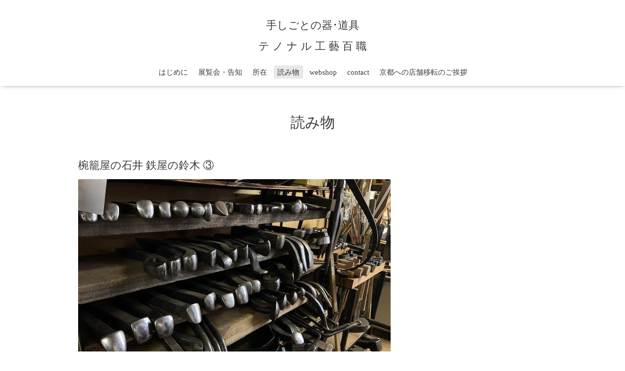

--- FILE ---
content_type: text/html; charset=utf-8
request_url: https://tenonaru100.net/photo/album/1106711
body_size: 6769
content:
<!DOCTYPE html>
<html lang="ja">
<head>
  <!-- Oneplate: ver.202303270000 -->
  <meta charset="utf-8">
  <title>読み物 &gt; 椀籠屋の石井 鉄屋の鈴木 ③ - 手しごとの器･道具
テ ノ ナ ル 工 藝 百 職</title>
  <meta name="viewport" content="width=device-width,initial-scale=1.0,minimum-scale=1.0">
  <meta name="description" content="読み物 &gt; 椀籠屋の石井 鉄屋の鈴木 ③ | ">
  <meta name="keywords" content="手しごとの器･道具　テノナル工藝百職">
  <meta property="og:title" content="手しごとの器･道具
テ ノ ナ ル 工 藝 百 職">
  <meta property="og:image" content="">
  <meta property="og:site_name" content="手しごとの器･道具
テ ノ ナ ル 工 藝 百 職">
  
  <link rel="alternate" type="application/rss+xml" title="手しごとの器･道具
テ ノ ナ ル 工 藝 百 職 / RSS" href="/feed.rss">
  <link rel="stylesheet" href="//fonts.googleapis.com/css?family=Questrial">
  <link rel="stylesheet" href="/style.css?673541-1739793008">
  <link rel="stylesheet" href="/css/font-awesome/css/font-awesome.min.css">
  <link rel="stylesheet" href="/assets/slick/slick.css">
  <script src="/assets/jquery/jquery-3.5.1.min.js"></script>
  <script src="/js/tooltip.js"></script>
  <script src="/assets/clipsquareimage/jquery.clipsquareimage.js"></script>
</head>
<body id="photo">

  <div class="totop">
    <i class="button fa fa-angle-up"></i>
  </div>

  <div id="container">

    <!-- #header -->
    <div id="header" class="cd-header">
      <div class="inner">

      <div class="element shop_tel" data-shoptel="">
        <div>
          <i class="fa fa-phone-square"></i>&nbsp;
        </div>
      </div>

      <h1 class="element logo">
        <a class="shop_sitename" href="https://tenonaru100.net">手しごとの器･道具<br />
テ ノ ナ ル 工 藝 百 職</a>
      </h1>

      <div class="element site_description">
        <span></span>
      </div>

      <div class="element navi pc">
        <ul class="navi_list">
          
          <li class="navi_top">
            <a href="/" >はじめに</a>
          </li>
          
          <li class="navi_info">
            <a href="/info" >展覧会・告知</a>
          </li>
          
          <li class="navi_about">
            <a href="/about" >所在</a>
          </li>
          
          <li class="navi_photo active">
            <a href="/photo" >読み物</a><ul class="sub_navi">
<li><a href='/photo/album/1291929'>耐冬花 ②（1）</a></li>
<li><a href='/photo/album/1291928'>耐冬花 ①（1）</a></li>
<li><a href='/photo/album/1289215'>叶谷真一郎　晩秋 ②（1）</a></li>
<li><a href='/photo/album/1289214'>叶谷真一郎　晩秋 ①（1）</a></li>
<li><a href='/photo/album/1286965'>金城貴史　匙ごころ ②（1）</a></li>
<li><a href='/photo/album/1286964'>金城貴史　匙ごころ ①（1）</a></li>
<li><a href='/photo/album/1283520'>平野日奈子　白秋ふわり ③（1）</a></li>
<li><a href='/photo/album/1283519'>平野日奈子　白秋ふわり ②（1）</a></li>
<li><a href='/photo/album/1283518'>平野日奈子　白秋ふわり ①（1）</a></li>
<li><a href='/photo/album/1278488'>森谷和輝　清夏の入り口 ②（1）</a></li>
<li><a href='/photo/album/1278487'>森谷和輝　清夏の入り口 ①（1）</a></li>
<li><a href='/photo/album/1273526'>new traces（1）</a></li>
<li><a href='/photo/album/1271205'>ととのえる　その空気、風景、姿勢 ⑥（1）</a></li>
<li><a href='/photo/album/1270147'>ととのえる　その空気、風景、姿勢 ⑤（1）</a></li>
<li><a href='/photo/album/1269723'>ととのえる　その空気、風景、姿勢 ④（1）</a></li>
<li><a href='/photo/album/1269722'>ととのえる　その空気、風景、姿勢 ③（1）</a></li>
<li><a href='/photo/album/1269721'>ととのえる　その空気、風景、姿勢 ②（1）</a></li>
<li><a href='/photo/album/1269720'>ととのえる　その空気、風景、姿勢 ①（1）</a></li>
<li><a href='/photo/album/1265759'>井上茂　風に吹かれて ③（1）</a></li>
<li><a href='/photo/album/1265758'>井上茂　風に吹かれて ②（1）</a></li>
<li><a href='/photo/album/1265679'> 井上茂　風に吹かれて ①（1）</a></li>
<li><a href='/photo/album/1258548'>あらたまの、新しき日 そのかたち ③（1）</a></li>
<li><a href='/photo/album/1258547'>あらたまの、新しき日 そのかたち ②（1）</a></li>
<li><a href='/photo/album/1258546'>あらたまの、新しき日 そのかたち ①（1）</a></li>
<li><a href='/photo/album/1254077'>col tempo土居祥子さんと三温窯さん ⑥（1）</a></li>
<li><a href='/photo/album/1254076'>col tempo土居祥子さんと三温窯さん ⑤（1）</a></li>
<li><a href='/photo/album/1254075'>col tempo土居祥子さんと三温窯さん ④（1）</a></li>
<li><a href='/photo/album/1253571'>col tempo土居祥子さんと三温窯さん ③（1）</a></li>
<li><a href='/photo/album/1253554'>col tempo土居祥子さんと三温窯さん ②（1）</a></li>
<li><a href='/photo/album/1253553'>col tempo土居祥子さんと三温窯さん ① （1）</a></li>
<li><a href='/photo/album/1241088'>森谷和輝　resonance ④（1）</a></li>
<li><a href='/photo/album/1241087'>森谷和輝　resonance ③（1）</a></li>
<li><a href='/photo/album/1241086'>森谷和輝　resonance ②（1）</a></li>
<li><a href='/photo/album/1241085'>森谷和輝　resonance ①（1）</a></li>
<li><a href='/photo/album/1236043'>As it is. ④（1）</a></li>
<li><a href='/photo/album/1235615'>As it is. ③（1）</a></li>
<li><a href='/photo/album/1235614'>As it is. ②（1）</a></li>
<li><a href='/photo/album/1235613'>As it is. ①（1）</a></li>
<li><a href='/photo/album/1228514'>春日静座 ④（1）</a></li>
<li><a href='/photo/album/1228513'>春日静座 ③（1）</a></li>
<li><a href='/photo/album/1228512'>春日静座 ②（1）</a></li>
<li><a href='/photo/album/1228511'>春日静座 ①（1）</a></li>
<li><a href='/photo/album/1224938'>time piece ④（1）</a></li>
<li><a href='/photo/album/1224909'>time piece ③（1）</a></li>
<li><a href='/photo/album/1224908'> time piece ② （1）</a></li>
<li><a href='/photo/album/1223689'>time piece ①（1）</a></li>
<li><a href='/photo/album/1224700'>Fail better,Wonderful happens. ⑤（1）</a></li>
<li><a href='/photo/album/1224699'>Fail better,Wonderful happens. ④（1）</a></li>
<li><a href='/photo/album/1224698'>Fail better,Wonderful happens. ③（1）</a></li>
<li><a href='/photo/album/1224697'>Fail better,Wonderful happens. ②（1）</a></li>
<li><a href='/photo/album/1223692'>Fail better,Wonderful happens.  ①（1）</a></li>
<li><a href='/photo/album/1208562'>はじまりまたはおわり おわりまたははじまり ⑤（1）</a></li>
<li><a href='/photo/album/1208561'>はじまりまたはおわり おわりまたははじまり ④（1）</a></li>
<li><a href='/photo/album/1208560'>はじまりまたはおわり おわりまたははじまり ③（1）</a></li>
<li><a href='/photo/album/1208559'>はじまりまたはおわり おわりまたははじまり ②（1）</a></li>
<li><a href='/photo/album/1208555'>はじまりまたはおわり おわりまたははじまり ① （1）</a></li>
<li><a href='/photo/album/1205479'>冬の家 ⑤（1）</a></li>
<li><a href='/photo/album/1205478'>冬の家 ④（1）</a></li>
<li><a href='/photo/album/1205477'>冬の家 ③（1）</a></li>
<li><a href='/photo/album/1205476'>冬の家 ②（1）</a></li>
<li><a href='/photo/album/1205475'>冬の家 ①（1）</a></li>
<li><a href='/photo/album/1197990'>濵端弘太 木を見て我を見る ⑤（1）</a></li>
<li><a href='/photo/album/1197989'>濵端弘太 木を見て我を見る ④（1）</a></li>
<li><a href='/photo/album/1197988'>濵端弘太 木を見て我を見る ③（1）</a></li>
<li><a href='/photo/album/1197987'>濵端弘太 木を見て我を見る ②（1）</a></li>
<li><a href='/photo/album/1197986'>濵端弘太 木を見て我を見る ①（1）</a></li>
<li><a href='/photo/album/1193402'>近藤康弘　Nouvelle page ⑤（1）</a></li>
<li><a href='/photo/album/1193401'>近藤康弘　Nouvelle page ④（1）</a></li>
<li><a href='/photo/album/1193400'>近藤康弘　Nouvelle page ③（1）</a></li>
<li><a href='/photo/album/1193399'>近藤康弘　Nouvelle page ②（1）</a></li>
<li><a href='/photo/album/1193362'>近藤康弘　Nouvelle page ①（1）</a></li>
<li><a href='/photo/album/1186767'>夏の家 ⑥（1）</a></li>
<li><a href='/photo/album/1184603'>夏の家 ⑤（1）</a></li>
<li><a href='/photo/album/1184602'>夏の家 ④（1）</a></li>
<li><a href='/photo/album/1184601'>夏の家 ③（1）</a></li>
<li><a href='/photo/album/1184600'>夏の家 ②（1）</a></li>
<li><a href='/photo/album/1184599'>夏の家 ①（1）</a></li>
<li><a href='/photo/album/1174489'>Carpe diem ⑤（1）</a></li>
<li><a href='/photo/album/1174488'>Carpe diem ④（1）</a></li>
<li><a href='/photo/album/1174487'>Carpe diem ③（1）</a></li>
<li><a href='/photo/album/1174486'>Carpe diem ②（1）</a></li>
<li><a href='/photo/album/1173044'>Carpe diem ①（1）</a></li>
<li><a href='/photo/album/1168551'>harmonia ⑤（1）</a></li>
<li><a href='/photo/album/1168550'>harmonia ④（1）</a></li>
<li><a href='/photo/album/1168515'>harmonia ③（1）</a></li>
<li><a href='/photo/album/1168514'>harmonia ②（1）</a></li>
<li><a href='/photo/album/1168510'>harmonia ①（1）</a></li>
<li><a href='/photo/album/1149041'>小野陽介　Polaris ⑤（1）</a></li>
<li><a href='/photo/album/1149040'>小野陽介　Polaris ④（1）</a></li>
<li><a href='/photo/album/1149039'>小野陽介　Polaris ③（1）</a></li>
<li><a href='/photo/album/1149038'>小野陽介　Polaris ②（1）</a></li>
<li><a href='/photo/album/1149037'>小野陽介　Polaris ①（1）</a></li>
<li><a href='/photo/album/1141839'>井上茂　こころの風景 ⑥（1）</a></li>
<li><a href='/photo/album/1141648'>井上茂　こころの風景 ⑤（1）</a></li>
<li><a href='/photo/album/1141647'>井上茂　こころの風景 ④（1）</a></li>
<li><a href='/photo/album/1141646'>井上茂　こころの風景 ③（1）</a></li>
<li><a href='/photo/album/1139417'>井上茂　こころの風景 ②（1）</a></li>
<li><a href='/photo/album/1135163'>井上茂　こころの風景 ①（1）</a></li>
<li><a href='/photo/album/1123844'>森谷和輝　origin ⑥（1）</a></li>
<li><a href='/photo/album/1121778'>森谷和輝　origin ⑤（1）</a></li>
<li><a href='/photo/album/1121777'>森谷和輝　origin ④（1）</a></li>
<li><a href='/photo/album/1121776'>森谷和輝　origin ③（1）</a></li>
<li><a href='/photo/album/1121775'>森谷和輝　origin ②（1）</a></li>
<li><a href='/photo/album/1121774'>森谷和輝　origin ①（1）</a></li>
<li><a href='/photo/album/1115739'>YUTA 須原健夫　境界を潜る ⑥（1）</a></li>
<li><a href='/photo/album/1115081'>YUTA 須原健夫　境界を潜る ⑤（1）</a></li>
<li><a href='/photo/album/1115080'>YUTA 須原健夫　境界を潜る ④（1）</a></li>
<li><a href='/photo/album/1115079'>YUTA 須原健夫　境界を潜る ③（1）</a></li>
<li><a href='/photo/album/1115078'>YUTA 須原健夫　境界を潜る ②（1）</a></li>
<li><a href='/photo/album/1114572'>YUTA 須原健夫　境界を潜る ①（1）</a></li>
<li><a href='/photo/album/1106852'>椀籠屋の石井 鉄屋の鈴木 ⑤（1）</a></li>
<li><a href='/photo/album/1106851'>椀籠屋の石井 鉄屋の鈴木 ④（1）</a></li>
<li><a href='/photo/album/1106711' class='active'>椀籠屋の石井 鉄屋の鈴木 ③（1）</a></li>
<li><a href='/photo/album/1106710'>椀籠屋の石井 鉄屋の鈴木 ②（1）</a></li>
<li><a href='/photo/album/1105616'>椀籠屋の石井 鉄屋の鈴木 ①（1）</a></li>
<li><a href='/photo/album/1099357'>叶谷真一郎 Listen ⑥（1）</a></li>
<li><a href='/photo/album/1099356'>叶谷真一郎 Listen ⑤（1）</a></li>
<li><a href='/photo/album/1099355'>叶谷真一郎 Listen ④（1）</a></li>
<li><a href='/photo/album/1099194'>叶谷真一郎 Listen ③（1）</a></li>
<li><a href='/photo/album/1099193'>叶谷真一郎 Listen ②（1）</a></li>
<li><a href='/photo/album/1096970'>叶谷真一郎 Listen ①（1）</a></li>
<li><a href='/photo/album/1073083'>とりもと硝子店　標 ⑤（1）</a></li>
<li><a href='/photo/album/1072535'>とりもと硝子店　標 ④（1）</a></li>
<li><a href='/photo/album/1072534'>とりもと硝子店　標 ③（1）</a></li>
<li><a href='/photo/album/1072533'>とりもと硝子店　標 ②（1）</a></li>
<li><a href='/photo/album/1072532'>とりもと硝子店　標 ①（1）</a></li>
<li><a href='/photo/album/1062878'>境道一・境知子　LIFE ⑤（1）</a></li>
<li><a href='/photo/album/1062877'>境道一・境知子　LIFE ④　（1）</a></li>
<li><a href='/photo/album/1059373'>境道一・境知子　LIFE ③　（1）</a></li>
<li><a href='/photo/album/1059372'>境道一・境知子　LIFE ②　（1）</a></li>
<li><a href='/photo/album/1059371'>境道一・境知子　LIFE ①　（1）</a></li>
<li><a href='/photo/album/1049866'>森谷和輝　整音 ⑥（1）</a></li>
<li><a href='/photo/album/1049708'>森谷和輝　整音 ⑤（1）</a></li>
<li><a href='/photo/album/1049707'>森谷和輝　整音 ④（1）</a></li>
<li><a href='/photo/album/1048854'>森谷和輝　整音 ③（1）</a></li>
<li><a href='/photo/album/1048853'>森谷和輝　整音 ②（1）</a></li>
<li><a href='/photo/album/1048852'>森谷和輝　整音 ①（1）</a></li>
<li><a href='/photo/album/1037089'>はしもとさちえ 旋律がくりかえすように ⑤（1）</a></li>
<li><a href='/photo/album/1035540'>はしもとさちえ 旋律がくりかえすように ④（1）</a></li>
<li><a href='/photo/album/1035506'>はしもとさちえ 旋律がくりかえすように ③（1）</a></li>
<li><a href='/photo/album/1035321'>はしもとさちえ 旋律がくりかえすように ②（1）</a></li>
<li><a href='/photo/album/1035314'>はしもとさちえ 旋律がくりかえすように ①（1）</a></li>
<li><a href='/photo/album/1020552'>ふつうの　少し先の　風景 ⑦（1）</a></li>
<li><a href='/photo/album/1020551'>ふつうの　少し先の　風景 ⑥（1）</a></li>
<li><a href='/photo/album/1020550'>ふつうの　少し先の　風景 ⑤（1）</a></li>
<li><a href='/photo/album/1019728'>ふつうの　少し先の　風景 ④（1）</a></li>
<li><a href='/photo/album/1019727'>ふつうの　少し先の　風景 ③（1）</a></li>
<li><a href='/photo/album/1019726'>ふつうの　少し先の　風景 ②（1）</a></li>
<li><a href='/photo/album/1019725'>ふつうの　少し先の　風景 ①（1）</a></li>
<li><a href='/photo/album/997593'>With a warm feelings ⑦（1）</a></li>
<li><a href='/photo/album/997542'>With a warm feelings ⑥（1）</a></li>
<li><a href='/photo/album/997521'>With a warm feelings ⑤（1）</a></li>
<li><a href='/photo/album/997403'>With a warm feelings ④（1）</a></li>
<li><a href='/photo/album/996756'>With a warm feelings ③（1）</a></li>
<li><a href='/photo/album/996755'>With a warm feelings ②（1）</a></li>
<li><a href='/photo/album/996754'>With a warm feelings ①（1）</a></li>
<li><a href='/photo/album/990086'>やきもの、益子、近藤康弘 ⑥（1）</a></li>
<li><a href='/photo/album/990079'>やきもの、益子、近藤康弘 ⑤（1）</a></li>
<li><a href='/photo/album/990078'>やきもの、益子、近藤康弘 ④ （1）</a></li>
<li><a href='/photo/album/990077'>やきもの、益子、近藤康弘 ③ （1）</a></li>
<li><a href='/photo/album/986357'>やきもの、益子、近藤康弘 ②（1）</a></li>
<li><a href='/photo/album/986356'>やきもの、益子、近藤康弘 ①（1）</a></li>
<li><a href='/photo/album/979110'>森谷和輝さんとガラスと ⑥（1）</a></li>
<li><a href='/photo/album/978859'>森谷和輝さんとガラスと ⑤（1）</a></li>
<li><a href='/photo/album/977522'>森谷和輝さんとガラスと ④（1）</a></li>
<li><a href='/photo/album/977520'>森谷和輝さんとガラスと ③（1）</a></li>
<li><a href='/photo/album/977491'>森谷和輝さんとガラスと ②（1）</a></li>
<li><a href='/photo/album/977447'>森谷和輝さんとガラスと ①（1）</a></li>
</ul>

          </li>
          
          <li class="navi_links links_51487">
            <a href="https://tenonaru100.stores.jp/" target="_blank">webshop</a>
          </li>
          
          <li class="navi_contact">
            <a href="/contact" >contact</a>
          </li>
          
          <li class="navi_free free_457737">
            <a href="/free/itenkyoto" >京都への店舗移転のご挨拶</a>
          </li>
          
        </ul>
      </div>
      <!-- /#navi -->

      </div>
      <!-- /.inner -->

      <div class="navi mobile"></div>

      <div id="button_navi">
        <div class="navi_trigger cd-primary-nav-trigger">
          <i class="fa fa-navicon"></i>
        </div>
      </div>

    </div>
    <!-- /#header -->

    <div id="content">

<!-- CONTENT ----------------------------------------------------------------------- -->









<!----------------------------------------------
ページ：フォト
---------------------------------------------->
  <script src="/js/theme_oneplate/photo.js?20200720"></script>

<div class="inner">

  <h2 class="page_title">
    <span>読み物</span>
  </h2>

  <div id="index">
    
  </div>


  <div id="entries">
    
    <h3>椀籠屋の石井 鉄屋の鈴木 ③</h3>

    <div class="autopagerize_page_element">

      
      <div class="article">

        <div class="photo">
          <img src='//cdn.goope.jp/165550/220507162138-62761e020d641.jpg' alt='通奏低音　一問一答｜鈴木　浩さん編'/>
        </div>

        <h4>
          通奏低音　一問一答｜鈴木　浩さん編
        </h4>

        <div class="textfield">
          <p><strong><span style="font-size: 12pt;">一問一答｜&ldquo;汗をかいて働いた後のご飯がとても美味かった</span></strong><span style="font-size: 10pt;"><strong><span style="font-size: 12pt;">&rdquo;</span></strong><br /></span><span style="font-size: 8pt;">通奏低音のように。</span><br /><span style="font-size: 8pt;">それは物事の底流に在るもので、気付かぬうちに知らぬ間に、もの<wbr />全体に影響を与える。「もの自体」だけではなく、根源となるその作家自身の存在<wbr />は欠かせない。それだけに作品のみならず出展作家さんのことを少しでも知って頂きた<wbr />いという思いがいつもあります。</span><br /><span style="font-size: 8pt;">今回作家さんお二人に一問一答形式での質問にお答えに願いました<wbr />。仕事場での過ごし方、暮らしや仕事や生き方などへの考えも、淡く<wbr />浮かび上がるようなお二人のお答えを楽しんで頂けると嬉しいです<wbr />。</span><br /><br /><a href="https://cdn.goope.jp/165550/220507162235-62761e3b9ffd8.jpg" target="_blank"><img src="https://cdn.goope.jp/165550/220507162235-62761e3b9ffd8_l.jpg" alt="5.jpg" /></a><br /><br /><span style="font-size: 10pt;">質問1</span><br /><span style="font-size: 10pt;">ご自分の言葉で自己紹介をお願いします。</span><br /><br /><strong><span style="font-size: 10pt;">鈴木　―群馬県の高崎市十文字町で2003年より十文字工房として鉄の仕事をしています鈴木浩と申します。</span></strong><br /><strong><span style="font-size: 10pt;">主に鍛鉄という技法で門扉やフェンスなどのエクステリアから家具や建築金物などのインテリア、<wbr />フライパンや花器などの生活道具までできることは何でも、注文に応じて作っております。</span></strong><br /><br /><br /><span style="font-size: 10pt;">質問2</span><br /><span style="font-size: 10pt;">どのような思いやきっかけでこの道に進まれましたか？</span><br /><br /><span style="font-size: 10pt;"><strong>鈴木　―もともと絵描き志望だったのですが、<wbr />生活のため働こうと思いたまたま長野県の原村にある鉄の工房が雇<wbr />ってくれたのでそこで住み込みのようなかたちで鉄の仕事をするこ<wbr />とになりました。工房は標高1300メートルにあって自然の美し<wbr />いところでした。<wbr />鉄がどんなものかよくわからないまま始めましたが、<wbr />生活の中で使える物を作る楽しさは新鮮でした。<wbr />汗をかいて働いた後のご飯がとても美味かったのを覚えています。2年間そこで働き、<wbr />出た後は高崎に戻り自宅の裏に小さな作業小屋を作ってとりあえず何かを作り始めました。<wbr />その後現在の十文字町に工房を構えました。現在まで続けてこられるとは思っていませんでした。</strong><br /><br /><a href="https://cdn.goope.jp/165550/220507162311-62761e5f191c7.jpg" target="_blank"><img src="https://cdn.goope.jp/165550/220507162311-62761e5f191c7_l.jpg" alt="6.jpg" /></a></span><br /><br /><span style="font-size: 10pt;">質問3</span><br /><span style="font-size: 10pt;">自身の制作をする上で、<wbr />もしくは日々暮らす中で大事にしている本（映画が映像でも）<wbr />はありますか？<wbr />もしくは仕事をしている時によくかける音楽などはありますか？</span><br /><br /><strong><span style="font-size: 10pt;">鈴木　―昔よく買った画集や展覧会の図録は大事にしていて、時たま見ることはあります。基本作業中は槌音でしっかり叩けているかを判断しているため音楽は流していません。かけても爆音にしないと聞こえません。でも休憩中はラジオをよく流していてクラシックやポピュラー音楽<wbr />、浪曲まで幅広く聞けるので好きです。</span></strong><br /><br /><br /><span style="font-size: 10pt;">質問4</span><br /><span style="font-size: 10pt;">座右の銘や好きな言葉、<wbr />大切にしている言葉があったら教えてください。</span><br /><br /><strong><span style="font-size: 10pt;">鈴木　―大切にしている言葉は「目と耳と口と鼻と足と手」</span></strong><br /><span style="font-size: 10pt;"><strong>長野の工房を出て程なく、仕事上の行き違いで師と仲たがいのなって手紙などのやりとりをして、最後に自分に送ってくれた言葉。</strong><br /><br /><a href="https://cdn.goope.jp/165550/220507162323-62761e6b2762a.jpg" target="_blank"><img src="https://cdn.goope.jp/165550/220507162323-62761e6b2762a_l.jpg" alt="3.jpg" /></a><a href="https://cdn.goope.jp/165550/220507162336-62761e78375d5.jpg" target="_blank"><img src="https://cdn.goope.jp/165550/220507162336-62761e78375d5_l.jpg" alt="4.jpg" /></a></span><br /><br /><br /><span style="font-size: 10pt;">質問5</span><br /><span style="font-size: 10pt;">今回の展示で出される作品について何か思い入れのある作品だった<wbr />り、或いは技術的にこだわった部分、<wbr />どういう部分を大切にしたかなど、教えてください。</span><br /><br /><strong><span style="font-size: 10pt;">鈴木　―今回の展示会の制作にあたり、店主の<wbr />渡邊さんから色々お題やヒントのようなものを頂き、<wbr />自分なりに解釈して作りました。<wbr />ペンダントライトやトレーなんかがそうで、<wbr />一つできるとそこから次はこうしたい、また次は、<wbr />というようにどんどん広がって行く面白さがありました。<wbr />今まで作る機会が無かっただけでやってみると奥が深いんだなぁと<wbr />ワクワクしてしまいました。大切にした事は、<wbr />来て見て頂くお客さんに楽しんでもらいたいという事です。</span></strong><br /><span style="font-size: 10pt;"><strong>壁掛けのレリーフ花器や鉄額はあえて全部、<wbr />一点物にしていて自分のお気に入りはこれ！<wbr />という感じになったらいいなと思います。</strong><br /><br /><a href="https://cdn.goope.jp/165550/220507162258-62761e52f397f.jpg" target="_blank"><img src="https://cdn.goope.jp/165550/220507162258-62761e52f397f_l.jpg" alt="2.jpg" /><br /><br /></a></span></p>
<div><span style="font-size: 10pt;"><strong>鈴木浩(すずき･ひろし)略歴</strong></span><br /><span style="font-size: 10pt;">1976　群馬県高崎市生まれ</span><br /><span style="font-size: 10pt;">1999　武蔵野美術大学油絵学科卒業</span><br /><span style="font-size: 10pt;">2000　長野県原村の鉄の工房で働く</span><br /><span style="font-size: 10pt;">2003　群馬件高崎市で十文字工房として鉄の仕事をはじめる</span></div>
<div></div>
        </div>

        <div class="date"></div>
      </div>
      

    </div>
    
  </div>

</div>
<!-- /.inner -->

























<!-- CONTENT ----------------------------------------------------------------------- -->

    </div>
    <!-- /#content -->


    
    <div class="autopagerize_insert_before"></div>

    <div class="pager">
      <div class="inner">
        <div>
           <a href="/photo/album/1106711" class='chk'>1</a>
        </div>
      </div>
    </div>
    


    <div class="gadgets">
      <div class="inner">
      </div>
    </div>

    <div class="sidebar">
      <div class="inner">

        <div class="block today_area">
          <h3>Schedule</h3>
          <dl>
            <dt class="today_title">
              2026.01.19 Monday
            </dt>
            
          </dl>
        </div>

        <div class="block counter_area">
          <h3>Counter</h3>
          <div>Today: <span class="num">22</span></div>
          <div>Yesterday: <span class="num">376</span></div>
          <div>Total: <span class="num">408646</span></div>
        </div>

        <div class="block qr_area">
          <h3>Mobile</h3>
          <img src="//r.goope.jp/qr/tenonaru100"width="100" height="100" />
        </div>

      </div>
    </div>

    <div class="social">
      <div class="inner"><div id="navi_parts">
<div class="navi_parts_detail">
<div id="google_translate_element"></div><script type="text/javascript">function googleTranslateElementInit() {new google.translate.TranslateElement({pageLanguage: 'ja', includedLanguages: 'en,es,fr,it,ja,ko,zh-CN,zh-TW', layout: google.translate.TranslateElement.InlineLayout.SIMPLE}, 'google_translate_element');}</script><script type="text/javascript" src="//translate.google.com/translate_a/element.js?cb=googleTranslateElementInit"></script>
</div>
</div>
</div>
    </div>

    <div id="footer">
        <div class="inner">

          <div class="social_icons">
            

            

            
            <a href="https://www.instagram.com/tenonaru_kougeihyakushoku/" target="_blank">
              <span class="icon-instagram"></span>
            </a>
            
          </div>

          <div class="shop_name">
            <a href="https://tenonaru100.net">手しごとの器・道具　テノナル工藝百職</a>
          </div>

          

          <div class="copyright">
            &copy;2026 <a href="https://tenonaru100.net">手しごとの器・道具　テノナル工藝百職</a>. All Rights Reserved.
          </div>

          <div>
            <div class="powered">
              Powered by <a class="link_color_02" href="https://goope.jp/">グーペ</a> /
              <a class="link_color_02" href="https://admin.goope.jp/">Admin</a>
            </div>

            <div class="shop_rss">
              <span>/ </span><a href="/feed.rss">RSS</a>
            </div>
          </div>

        </div>
    </div>

  </div>
  <!-- /#container -->

  <script src="/assets/colorbox/jquery.colorbox-1.6.4.min.js"></script>
  <script src="/assets/slick/slick.js"></script>
  <script src="/assets/lineup/jquery-lineup.min.js"></script>
  <script src="/assets/tile/tile.js"></script>
  <script src="/js/theme_oneplate/init.js?20200710"></script>

</body>
</html>
